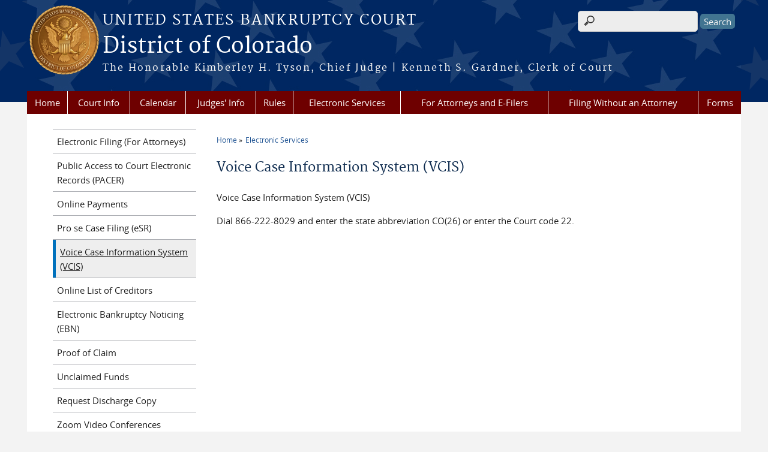

--- FILE ---
content_type: text/html; charset=utf-8
request_url: https://www.cob.uscourts.gov/voice-case-information-system-vcis
body_size: 27660
content:
<!DOCTYPE html>
  <!--[if IEMobile 7]><html class="no-js ie iem7" lang="en" dir="ltr"><![endif]-->
  <!--[if lte IE 6]><html class="no-js ie lt-ie9 lt-ie8 lt-ie7" lang="en" dir="ltr"><![endif]-->
  <!--[if (IE 7)&(!IEMobile)]><html class="no-js ie lt-ie9 lt-ie8" lang="en" dir="ltr"><![endif]-->
  <!--[if IE 8]><html class="no-js ie lt-ie9" lang="en" dir="ltr"><![endif]-->
  <!--[if (gte IE 9)|(gt IEMobile 7)]><html class="no-js ie" lang="en" dir="ltr" prefix="content: http://purl.org/rss/1.0/modules/content/ dc: http://purl.org/dc/terms/ foaf: http://xmlns.com/foaf/0.1/ og: http://ogp.me/ns# rdfs: http://www.w3.org/2000/01/rdf-schema# sioc: http://rdfs.org/sioc/ns# sioct: http://rdfs.org/sioc/types# skos: http://www.w3.org/2004/02/skos/core# xsd: http://www.w3.org/2001/XMLSchema#"><![endif]-->
  <!--[if !IE]><!--><html class="no-js" lang="en" dir="ltr" prefix="content: http://purl.org/rss/1.0/modules/content/ dc: http://purl.org/dc/terms/ foaf: http://xmlns.com/foaf/0.1/ og: http://ogp.me/ns# rdfs: http://www.w3.org/2000/01/rdf-schema# sioc: http://rdfs.org/sioc/ns# sioct: http://rdfs.org/sioc/types# skos: http://www.w3.org/2004/02/skos/core# xsd: http://www.w3.org/2001/XMLSchema#"><!--<![endif]-->
<head>
  <meta http-equiv="X-UA-Compatible" content="IE=9; IE=8; IE=7" />
<meta charset="utf-8" />
<meta name="Generator" content="Drupal 7 (http://drupal.org)" />
<link rel="canonical" href="/voice-case-information-system-vcis" />
<link rel="shortlink" href="/node/70" />
<link rel="shortcut icon" href="https://www.cob.uscourts.gov/sites/all/themes/bankruptcy/favicon.ico" type="image/vnd.microsoft.icon" />
<link rel="profile" href="http://www.w3.org/1999/xhtml/vocab" />
<meta name="HandheldFriendly" content="true" />
<meta name="MobileOptimized" content="width" />
<meta http-equiv="cleartype" content="on" />
<link rel="apple-touch-icon" href="https://www.cob.uscourts.gov/sites/all/themes/cstbase/apple-touch-icon-114x114.png" sizes="114x114" />
<link rel="apple-touch-icon" href="https://www.cob.uscourts.gov/sites/all/themes/cstbase/apple-touch-icon-57x57.png" sizes="57x57" />
<link rel="apple-touch-icon" href="https://www.cob.uscourts.gov/sites/all/themes/cstbase/apple-touch-icon-60x60.png" sizes="60x60" />
<link rel="apple-touch-icon" href="https://www.cob.uscourts.gov/sites/all/themes/cstbase/apple-touch-icon-72x72.png" sizes="72x72" />
<link rel="apple-touch-icon" href="https://www.cob.uscourts.gov/sites/all/themes/cstbase/apple-touch-icon-76x76.png" sizes="76x76" />
<link rel="apple-touch-icon-precomposed" href="https://www.cob.uscourts.gov/sites/all/themes/cstbase/apple-touch-icon-precomposed-114x114.png" sizes="114x114" />
<link rel="apple-touch-icon-precomposed" href="https://www.cob.uscourts.gov/sites/all/themes/cstbase/apple-touch-icon-precomposed-152x152.png" sizes="152x152" />
<link rel="apple-touch-icon-precomposed" href="https://www.cob.uscourts.gov/sites/all/themes/cstbase/apple-touch-icon-precomposed-196x196.png" sizes="196x196" />
<link rel="apple-touch-icon-precomposed" href="https://www.cob.uscourts.gov/sites/all/themes/cstbase/apple-touch-icon-precomposed-72x72.png" sizes="72x72" />
<link rel="apple-touch-icon-precomposed" href="https://www.cob.uscourts.gov/sites/all/themes/cstbase/apple-touch-icon-precomposed.png" />
<link rel="apple-touch-icon" href="https://www.cob.uscourts.gov/sites/all/themes/cstbase/apple-touch-icon.png" />
<meta name="viewport" content="width=device-width" />
  <title>Voice Case Information System (VCIS) | District of Colorado | United States Bankruptcy Court</title>
  <link type="text/css" rel="stylesheet" href="https://www.cob.uscourts.gov/sites/default/files/css/css_9zp_bDFfXnKhOevN8b0Jv3dv-7nFGFrau7_glPGUdxY.css" media="all" />
<link type="text/css" rel="stylesheet" href="https://www.cob.uscourts.gov/sites/default/files/css/css_9sEAn51dthoUBeC7nahC_yi3IlUmUn2NLHLOVd-JqTE.css" media="all" />
<link type="text/css" rel="stylesheet" href="https://www.cob.uscourts.gov/sites/default/files/css/css_jlYxx_OHcfjmlRro6ViRFPeBhiiwz7CUmHtAOptt9FI.css" media="all" />

<!--[if lte IE 8]>
<link type="text/css" rel="stylesheet" href="https://www.cob.uscourts.gov/sites/default/files/css/css_lijEH6vG4JwSVJVH-WMKBn54NHfjioJkbD6ucS68N_g.css" media="all" />
<![endif]-->
<link type="text/css" rel="stylesheet" href="https://www.cob.uscourts.gov/sites/default/files/css/css_hOGO72c6gKtb39cryrsLX_dOMaZxiNrxgiNjNK_otFI.css" media="all" />
  <script src="https://www.cob.uscourts.gov/sites/all/libraries/modernizr/modernizr.custom.45361.js?su1vlp"></script>
<script src="//ajax.googleapis.com/ajax/libs/jquery/1.12.4/jquery.min.js"></script>
<script>window.jQuery || document.write("<script src='/sites/all/modules/contrib/jquery_update/replace/jquery/1.12/jquery.min.js'>\x3C/script>")</script>
<script src="https://www.cob.uscourts.gov/misc/jquery-extend-3.4.0.js?v=1.12.4"></script>
<script src="https://www.cob.uscourts.gov/misc/jquery-html-prefilter-3.5.0-backport.js?v=1.12.4"></script>
<script src="https://www.cob.uscourts.gov/misc/jquery.once.js?v=1.2"></script>
<script src="https://www.cob.uscourts.gov/misc/drupal.js?su1vlp"></script>
<script src="https://www.cob.uscourts.gov/sites/all/themes/omega/omega/js/no-js.js?su1vlp"></script>
<script src="https://www.cob.uscourts.gov/sites/all/modules/contrib/jquery_update/js/jquery_browser.js?v=0.0.1"></script>
<script src="//ajax.googleapis.com/ajax/libs/jqueryui/1.10.2/jquery-ui.min.js"></script>
<script>window.jQuery.ui || document.write("<script src='/sites/all/modules/contrib/jquery_update/replace/ui/ui/minified/jquery-ui.min.js'>\x3C/script>")</script>
<script src="https://www.cob.uscourts.gov/misc/ui/jquery.ui.position-1.13.0-backport.js?v=1.10.2"></script>
<script src="https://www.cob.uscourts.gov/misc/ui/jquery.ui.dialog-1.13.0-backport.js?v=1.10.2"></script>
<script src="https://www.cob.uscourts.gov/misc/form-single-submit.js?v=7.100"></script>
<script src="https://www.cob.uscourts.gov/sites/all/modules/google_cse/google_cse.js?su1vlp"></script>
<script src="https://www.cob.uscourts.gov/sites/all/modules/custom/us_courts_helpers/js/json2.js?su1vlp"></script>

<!--[if (gte IE 6)&(lte IE 8)]>
<script src="https://www.cob.uscourts.gov/sites/all/themes/adaptive/libraries/html5shiv/html5shiv.min.js?su1vlp"></script>
<![endif]-->

<!--[if (gte IE 6)&(lte IE 8)]>
<script src="https://www.cob.uscourts.gov/sites/all/themes/adaptive/libraries/html5shiv/html5shiv-printshiv.min.js?su1vlp"></script>
<![endif]-->

<!--[if (gte IE 6)&(lte IE 8)]>
<script src="https://www.cob.uscourts.gov/sites/all/themes/adaptive/libraries/respond/respond.min.js?su1vlp"></script>
<![endif]-->
<script src="https://www.cob.uscourts.gov/sites/all/modules/fancybox/fancybox.js?su1vlp"></script>
<script src="https://www.cob.uscourts.gov/sites/all/libraries/fancybox/source/jquery.fancybox.pack.js?su1vlp"></script>
<script src="https://www.cob.uscourts.gov/sites/all/libraries/fancybox/lib/jquery.mousewheel-3.0.6.pack.js?su1vlp"></script>
<script src="https://www.cob.uscourts.gov/sites/all/modules/contrib/custom_search/js/custom_search.js?su1vlp"></script>
<script src="https://www.cob.uscourts.gov/sites/all/modules/contrib/responsive_menus/styles/meanMenu/jquery.meanmenu.min.js?su1vlp"></script>
<script src="https://www.cob.uscourts.gov/sites/all/modules/contrib/responsive_menus/styles/meanMenu/responsive_menus_mean_menu.js?su1vlp"></script>
<script src="https://www.cob.uscourts.gov/sites/all/modules/contrib/google_analytics/googleanalytics.js?su1vlp"></script>
<script src="https://www.googletagmanager.com/gtag/js?id=UA-66604395-1"></script>
<script>window.dataLayer = window.dataLayer || [];function gtag(){dataLayer.push(arguments)};gtag("js", new Date());gtag("set", "developer_id.dMDhkMT", true);gtag("config", "UA-66604395-1", {"groups":"default","anonymize_ip":true});</script>
<script src="https://www.cob.uscourts.gov/sites/all/modules/contrib/extlink/js/extlink.js?su1vlp"></script>
<script src="https://www.cob.uscourts.gov/sites/all/themes/cstbase/js/cstbase.behaviors.js?su1vlp"></script>
<script src="https://www.cob.uscourts.gov/sites/all/themes/adaptive/js/jquery.horizontalNav.min.js?su1vlp"></script>
<script src="https://www.cob.uscourts.gov/sites/all/themes/adaptive/js/adaptive.behaviors.js?su1vlp"></script>
<script>jQuery.extend(Drupal.settings, {"basePath":"\/","pathPrefix":"","setHasJsCookie":0,"fancybox":{"selectors":[".fancybox"]},"googleCSE":{"cx":"014582848287625886727:lmora8thske","resultsWidth":600,"domain":"www.google.com","showWaterMark":1},"custom_search":{"form_target":"_self","solr":0},"responsive_menus":[{"selectors":"#main-menu, .l-region--header .menu-name-main-menu, #block-system-main-menu","container":"body","trigger_txt":"\u0026#8801; MENU","close_txt":"X CLOSE","close_size":"1em","position":"left","media_size":"960","show_children":"1","expand_children":"1","expand_txt":"\u25bc","contract_txt":"\u25b2","remove_attrs":"1","responsive_menus_style":"mean_menu"}],"us_courts_extlink":{"extlink_default_text":"You are now leaving the website of the District of Colorado. The link below contains information created and maintained by other public and private organizations.\r\n\r\nThis link is provided for the user\u0027s convenience. The District of Colorado does not control or guarantee the accuracy, relevance, timeliness, or completeness of this outside information; nor does it control or guarantee the ongoing availability, maintenance, or security of this Internet site. Further, the inclusion of links is not intended to reflect their importance or to endorse any views expressed, or products or services offered, on these outside sites, or the organizations sponsoring the sites."},"googleanalytics":{"account":["UA-66604395-1"],"trackOutbound":1,"trackMailto":1,"trackDownload":1,"trackDownloadExtensions":"7z|aac|arc|arj|asf|asx|avi|bin|csv|doc(x|m)?|dot(x|m)?|exe|flv|gif|gz|gzip|hqx|jar|jpe?g|js|mp(2|3|4|e?g)|mov(ie)?|msi|msp|pdf|phps|png|ppt(x|m)?|pot(x|m)?|pps(x|m)?|ppam|sld(x|m)?|thmx|qtm?|ra(m|r)?|sea|sit|tar|tgz|torrent|txt|wav|wma|wmv|wpd|xls(x|m|b)?|xlt(x|m)|xlam|xml|z|zip"},"urlIsAjaxTrusted":{"\/voice-case-information-system-vcis":true},"statistics":{"data":{"nid":"70"},"url":"\/modules\/statistics\/statistics.php"},"extlink":{"extTarget":"_blank","extClass":"ext","extLabel":"(link is external)","extImgClass":0,"extIconPlacement":0,"extSubdomains":1,"extExclude":"(.uscourts.gov)|(-admin.jdc.ao.dcn)|(-dev.jdc.ao.dcn)|(pay.gov)","extInclude":"","extCssExclude":"","extCssExplicit":"","extAlert":"_blank","extAlertText":"You are now leaving the website of the District of Colorado. The link below contains information created and maintained by other public and private organizations.\r\n\r\nThis link is provided for the user\u0027s convenience. The District of Colorado does not control or guarantee the accuracy, relevance, timeliness, or completeness of this outside information; nor does it control or guarantee the ongoing availability, maintenance, or security of this Internet site. Further, the inclusion of links is not intended to reflect their importance or to endorse any views expressed, or products or services offered, on these outside sites, or the organizations sponsoring the sites.","mailtoClass":"mailto","mailtoLabel":"(link sends e-mail)","extUseFontAwesome":0}});</script>
</head>
<body class="html not-front not-logged-in page-node page-node- page-node-70 node-type-page section-voice-case-information-system-vcis">
  <a href="#main-content" class="element-invisible element-focusable">Skip to main content</a>
    <div id="header-outline">
<div id="page-wrapper">
  <div class="l-page has-one-sidebar has-sidebar-first">

    <!-- Header -->
    <header class="l-header" role="banner">
      <div class="l-branding">
                  <a href="/" title="Home" rel="home" class="site-logo"><img src="https://www.cob.uscourts.gov/sites/default/files/bk_logo.png" alt="Home" /></a>
        
        <div class="court-info">
                      <h1 class="court-title"><a href="/" title="Home" rel="home"><span>United States Bankruptcy Court</span></a></h1>
          
          
                          <h2 class="site-name">
                <a href="/" title="Home" rel="home">
                                    District of Colorado                </a>
              </h2>
            
                          <h1 class="site-slogan">
                <a href="/" title="Home" rel="home"><span>The Honorable Kimberley H. Tyson, Chief Judge | Kenneth S. Gardner, Clerk of Court</span></a>
              </h1>
            
                  </div>

              </div>

        <div class="l-region l-region--header">
    <div id="block-search-form" role="search" class="block block--search block--search-form">
        <div class="block__content">
    <form class="search-form search-block-form" role="search" action="/voice-case-information-system-vcis" method="post" id="search-block-form" accept-charset="UTF-8"><div><div class="container-inline">
      <h2 class="element-invisible">Search form</h2>
    <div class="form-item form-type-textfield form-item-search-block-form">
  <label class="element-invisible" for="edit-search-block-form--2">Search this site </label>
 <input title="Enter the terms you wish to search for." class="custom-search-box form-text" placeholder="" type="text" id="edit-search-block-form--2" name="search_block_form" value="" size="15" maxlength="128" />
</div>
<div class="form-actions form-wrapper" id="edit-actions"><input type="submit" id="edit-submit" name="op" value="Search" class="form-submit" /></div><input type="hidden" name="form_build_id" value="form-d_HFw_BHvLSGhzNPaPrSeZ9_6TgTj9b1M6UlNzqIPjk" />
<input type="hidden" name="form_id" value="search_block_form" />
</div>
</div></form>  </div>
</div>
<div id="block-us-courts-stock-font-resizer" class="block block--us-courts-stock text-resizer-block block--us-courts-stock-font-resizer">
        <div class="block__content">
    <div class="resizer-wrap clearfix">
	<span>Text Size: </span>
	<ul class="resizer">
		<li class="decrease-font"><a href="#">Decrease font size</a></li>
		<li class="reset-font"><a href="#">Reset font size</a></li>
		<li class="increase-font"><a href="#">Increase font size</a></li>
	</ul>
</div>  </div>
</div>
<nav id="block-menu-block-us-courts-menu-blocks-main-nav" role="navigation" class="block block--menu-block block--menu-block-us-courts-menu-blocks-main-nav">
      
  <div class="menu-block-wrapper menu-block-us_courts_menu_blocks_main_nav menu-name-main-menu parent-mlid-0 menu-level-1">
  <ul class="menu"><li class="first leaf menu-mlid-639"><a href="https://www.cob.uscourts.gov/index.php">Home</a></li>
<li class="expanded menu-mlid-439"><a href="/court-info">Court Info</a><ul class="menu"><li class="first leaf menu-mlid-615"><a href="/contact-us">Contact Us</a></li>
<li class="leaf menu-mlid-616"><a href="https://www.cod.uscourts.gov/HR/EmploymentOpportunities.aspx">Employment</a></li>
<li class="leaf menu-mlid-441"><a href="/court-info/court-locations">Locations/Directions</a></li>
<li class="leaf menu-mlid-442"><a href="/court-info/court-holidays">Court Holidays</a></li>
<li class="leaf menu-mlid-619"><a href="/bankruptcy-filing-statistics">Bankruptcy Filing Statistics</a></li>
<li class="leaf menu-mlid-716"><a href="/fees">Fees</a></li>
<li class="leaf menu-mlid-3089"><a href="https://www.cob.uscourts.gov/outreach">Court Outreach</a></li>
<li class="leaf has-children menu-mlid-712"><a href="/general-information">General Information</a></li>
<li class="leaf menu-mlid-2605"><a href="/requests-certified-copies">Requests for Certified Copies</a></li>
<li class="leaf menu-mlid-711"><a href="/written-transcripts-audio-recordings">Transcripts &amp; Audio Recordings</a></li>
<li class="leaf menu-mlid-2296"><a href="/ada-accommodations">ADA Accommodations</a></li>
<li class="last leaf menu-mlid-2560"><a href="/341zoom">Zoom Meeting of Creditors</a></li>
</ul></li>
<li class="leaf menu-mlid-620"><a href="/calendar">Calendar</a></li>
<li class="expanded menu-mlid-448"><a href="/judges-info">Judges&#039; Info</a><ul class="menu"><li class="first leaf menu-mlid-1418"><a href="/content/chief-judge-kimberley-h-tyson-kht">Chief Judge Kimberley H. Tyson (KHT)</a></li>
<li class="leaf menu-mlid-621"><a href="/content/judge-michael-e-romero-mer">Judge Michael E. Romero (MER)</a></li>
<li class="leaf menu-mlid-624"><a href="/content/judge-thomas-b-mcnamara-tbm">Judge Thomas B. McNamara (TBM)</a></li>
<li class="leaf menu-mlid-688"><a href="/content/judge-cathleen-d-parker-cdp">Judge Cathleen D. Parker (CDP)</a></li>
<li class="leaf menu-mlid-625"><a href="/content/judge-joseph-g-rosania-jr-jgr">Judge Joseph G. Rosania, Jr. (JGR)</a></li>
<li class="leaf menu-mlid-451"><a href="/judges-info/opinions">Opinions</a></li>
<li class="leaf menu-mlid-720"><a href="/judges-info/unpublished-opinions">Unpublished Opinions</a></li>
<li class="leaf menu-mlid-683"><a href="/judicial-conduct-disability">Judicial Conduct &amp; Disability</a></li>
<li class="last leaf menu-mlid-682"><a href="/judicial-seminar-disclosure">Judicial Seminar Disclosure</a></li>
</ul></li>
<li class="expanded menu-mlid-443"><a href="/local-rules">Rules</a><ul class="menu"><li class="first leaf menu-mlid-638"><a href="https://www.law.cornell.edu/rules/frbp">Federal Rules</a></li>
<li class="leaf menu-mlid-719"><a href="/local-rules">Local Rules</a></li>
<li class="last leaf menu-mlid-444"><a href="/court-info/local-rules-and-orders/general-orders">Orders</a></li>
</ul></li>
<li class="expanded active-trail menu-mlid-626"><a href="/electronic-services" class="active-trail">Electronic Services</a><ul class="menu"><li class="first leaf menu-mlid-627"><a href="https://ecf.cob.uscourts.gov/">Electronic Filing (For Attorneys)</a></li>
<li class="leaf menu-mlid-628"><a href="https://www.pacer.gov/">Public Access to Court Electronic Records (PACER)</a></li>
<li class="leaf menu-mlid-2339"><a href="/online-payments">Online Payments</a></li>
<li class="leaf menu-mlid-3222"><a href="/electronic-self-representations-esr">Pro se Case Filing (eSR)</a></li>
<li class="leaf active-trail active menu-mlid-630"><a href="/voice-case-information-system-vcis" class="active-trail active">Voice Case Information System (VCIS)</a></li>
<li class="leaf menu-mlid-684"><a href="https://www.cob.uscourts.gov/efile/sam/signup.aspx">Online List of Creditors</a></li>
<li class="leaf menu-mlid-685"><a href="https://bankruptcynotices.uscourts.gov/">Electronic Bankruptcy Noticing (EBN)</a></li>
<li class="leaf menu-mlid-686"><a href="/proof-claim">Proof of Claim</a></li>
<li class="leaf menu-mlid-818"><a href="/unclaimed-funds">Unclaimed Funds</a></li>
<li class="leaf menu-mlid-1417"><a href="/online-discharge">Request Discharge Copy</a></li>
<li class="leaf menu-mlid-2295"><a href="/zoom-video-conferences">Zoom Video Conferences</a></li>
<li class="last leaf menu-mlid-2825"><a href="/telephonic-hearings">Telephonic Hearings</a></li>
</ul></li>
<li class="expanded menu-mlid-455"><a href="/attorneys">For Attorneys and E-Filers</a><ul class="menu"><li class="first leaf menu-mlid-1860"><a href="/cmecf-nextgen-information">CM/ECF NextGen Information</a></li>
<li class="leaf menu-mlid-1513"><a href="https://www.cob.uscourts.gov/sites/default/files/misc/E-Filing_Practice_Guide.pdf">E-Filer Practice Guide</a></li>
<li class="leaf menu-mlid-722"><a href="/electronic-filing-information">Electronic Filing Information</a></li>
<li class="leaf menu-mlid-721"><a href="/electronic-case-filing-ecf-account">Electronic Case Filing (ECF) Accounts</a></li>
<li class="leaf menu-mlid-2606"><a href="https://www.cob.uscourts.gov/requests-certified-copies">Requests for Certified Copies</a></li>
<li class="leaf menu-mlid-1990"><a href="/training-materials">Training Materials</a></li>
<li class="leaf menu-mlid-816"><a href="/bench-bar-meetings">Bench / Bar Meetings</a></li>
<li class="leaf menu-mlid-815"><a href="/pacer-exemptions">Pacer Exemptions</a></li>
<li class="leaf menu-mlid-817"><a href="/electronic-evidence">Electronic Evidence</a></li>
<li class="last leaf menu-mlid-1998"><a href="/small-business-reorganization-act-2019">Small Business Reorganization Act (SBRA)</a></li>
</ul></li>
<li class="expanded menu-mlid-454"><a href="/filing-without-attorney">Filing Without an Attorney</a><ul class="menu"><li class="first leaf menu-mlid-1512"><a href="https://www.cob.uscourts.gov/sites/default/files/misc/Pro_se_guide.pdf">Guide to Filing Bankruptcy</a></li>
<li class="leaf menu-mlid-458"><a href="/understanding-bankruptcy">Understanding Bankruptcy</a></li>
<li class="leaf menu-mlid-633"><a href="/free-legal-help">Free Legal Help</a></li>
<li class="leaf menu-mlid-687"><a href="/credit-counseling-debtor-education-courses">Credit Counseling &amp; Debtor Education Courses</a></li>
<li class="leaf menu-mlid-717"><a href="https://www.justice.gov/ust/means-testing">Means Test Information</a></li>
<li class="leaf menu-mlid-440"><a href="/court-info/faq">Frequently Asked Questions (FAQs)</a></li>
<li class="leaf menu-mlid-1688"><a href="/bankruptcy-petition-preparers">Bankruptcy Petition Preparers</a></li>
<li class="leaf menu-mlid-1689"><a href="/creating-list-creditors">Creating a List of Creditors</a></li>
<li class="last leaf menu-mlid-2561"><a href="https://www.cob.uscourts.gov/341zoom">Zoom Meeting of Creditors</a></li>
</ul></li>
<li class="last expanded menu-mlid-446"><a href="/forms">Forms</a><ul class="menu"><li class="first leaf menu-mlid-637"><a href="https://www.uscourts.gov/forms/bankruptcy-forms" target="_blank">National Forms</a></li>
<li class="last leaf menu-mlid-447"><a href="/forms/all-forms">Local Forms</a></li>
</ul></li>
</ul></div>
</nav>
  </div>
          </header>

    <!-- Main Content -->
    <div id="main-content-wrapper">
      <div class="l-main">
                
        <!-- Front page welcome message -->

        <div class="l-welcome">
                            </div>

        <!-- Main Content -->
        <div class="l-content" role="main">

          
          <h2 class="element-invisible">You are here</h2><ul class="breadcrumb"><li><a href="/">Home</a></li><li><a href="/electronic-services">Electronic Services</a></li></ul>            <a id="main-content"></a>
          
                      <h1 id="page-title">
              Voice Case Information System (VCIS)            </h1>
          
                                        
                      <article about="/voice-case-information-system-vcis" typeof="foaf:Document" role="article" class="node node--page node--full node--page--full">
      <header>
                  <span property="dc:title" content="Voice Case Information System (VCIS)" class="rdf-meta element-hidden"></span><span property="sioc:num_replies" content="0" datatype="xsd:integer" class="rdf-meta element-hidden"></span>    </header>
  
  
  <div class="node__content">
    <div class="field field--name-body field--type-text-with-summary field--label-hidden"><div class="field__items"><div class="field__item even" property="content:encoded"><p>Voice Case Information System (VCIS)</p>
<p>Dial 866-222-8029 and enter the state abbreviation CO(26) or enter the Court code 22.</p>
</div></div></div>  </div>

    </article>
          
                    </div>
                  <aside class="l-region l-region--sidebar-first">
    <nav id="block-menu-block-us-courts-menu-blocks-side-nav" role="navigation" class="block block--menu-block block--menu-block-us-courts-menu-blocks-side-nav">
      
  <div class="menu-block-wrapper menu-block-us_courts_menu_blocks_side_nav menu-name-main-menu parent-mlid-0 menu-level-2">
  <ul class="menu"><li class="first leaf menu-mlid-627"><a href="https://ecf.cob.uscourts.gov/">Electronic Filing (For Attorneys)</a></li>
<li class="leaf menu-mlid-628"><a href="https://www.pacer.gov/">Public Access to Court Electronic Records (PACER)</a></li>
<li class="leaf menu-mlid-2339"><a href="/online-payments">Online Payments</a></li>
<li class="leaf menu-mlid-3222"><a href="/electronic-self-representations-esr">Pro se Case Filing (eSR)</a></li>
<li class="leaf active-trail active menu-mlid-630"><a href="/voice-case-information-system-vcis" class="active-trail active">Voice Case Information System (VCIS)</a></li>
<li class="leaf menu-mlid-684"><a href="https://www.cob.uscourts.gov/efile/sam/signup.aspx">Online List of Creditors</a></li>
<li class="leaf menu-mlid-685"><a href="https://bankruptcynotices.uscourts.gov/">Electronic Bankruptcy Noticing (EBN)</a></li>
<li class="leaf menu-mlid-686"><a href="/proof-claim">Proof of Claim</a></li>
<li class="leaf menu-mlid-818"><a href="/unclaimed-funds">Unclaimed Funds</a></li>
<li class="leaf menu-mlid-1417"><a href="/online-discharge">Request Discharge Copy</a></li>
<li class="leaf menu-mlid-2295"><a href="/zoom-video-conferences">Zoom Video Conferences</a></li>
<li class="last leaf menu-mlid-2825"><a href="/telephonic-hearings">Telephonic Hearings</a></li>
</ul></div>
</nav>
  </aside>


        <!-- Triptych -->
        <div class="l-triptych">
                                      </div>

      </div>
    </div>

     <!-- Footer -->
    <footer class="l-footer" role="contentinfo">
        <div class="l-region l-region--footer">
    <div id="block-nodeblock-nb-footer-coptright" class="block block--nodeblock block--nodeblock-nb-footer-coptright">
        <div class="block__content">
    <div id="node-32" class="node node--node-block node--full node--node-block--full clearfix" about="/content/footer-copyright" typeof="sioc:Item foaf:Document" role="article" class="node node--node-block node--full node--node-block--full">

        <span property="dc:title" content="Footer (left): Home" class="rdf-meta element-hidden"></span><span property="sioc:num_replies" content="0" datatype="xsd:integer" class="rdf-meta element-hidden"></span>
  
  <div class="content" class="node__content">
    <div class="field field--name-body field--type-text-with-summary field--label-hidden"><div class="field__items"><div class="field__item even" property="content:encoded"><p><a class="ql-first" href="http://www.cob.uscourts.gov/index.php">Home</a> | <a href="contact-us">Contact Us</a> | <a href="https://www.cob.uscourts.gov/employment-opportunities" target="_blank">Employment</a> | <a href="http://www.uscourts.gov/Common/Glossary.aspx" target="_blank">Glossary of Legal Terms</a> | <a href="/misc/Courtroom_Technology_Procedures.pdf">Assisted Listening Devices</a> | <a class="ql-first" href="privacy-policy/">Privacy Policy</a> | <a href="https://www.cob.uscourts.gov/website-translation">Website Translation</a></p>
</div></div></div>  </div>

  
  
</div>
  </div>
</div>
<div id="block-block-1" class="block block--block block--block-1">
        <div class="block__content">
    <script type="text/javascript">
<!--//--><![CDATA[// ><!--
(function(d, s, id) {var js, fjs = d.getElementsByTagName(s)[0];if (d.getElementById(id)){ return; }js = d.createElement(s); js.id = id;js.async = true;js.src="https://alive5.com/js/a5app.js";js.setAttribute("data-widget_code_id", "626243fa-562d-49ba-beed-711e0d0de200");fjs.parentNode.insertBefore(js, fjs);}(document, "script", "a5widget"));
//--><!]]>
</script>  </div>
</div>
  </div>
    </footer>

  </div>
</div>
</div>
  <script src="https://www.cob.uscourts.gov/sites/all/modules/custom/us_courts_extlink/us_courts_extlink.js?su1vlp"></script>
<script src="https://www.cob.uscourts.gov/modules/statistics/statistics.js?su1vlp"></script>
<script src=""></script>
  </body>
</html>


--- FILE ---
content_type: application/javascript
request_url: https://www.cob.uscourts.gov/sites/all/themes/cstbase/js/cstbase.behaviors.js?su1vlp
body_size: 1001
content:
(function($) {

    Drupal.behaviors.cstbase = {
        attach: function(context, settings) {

            // Sticky mean menu. The menu is locked into place and
            // does not disappear when the user scrolls down the page.
/* Fixed bug hidden content on first mobile menu click
            $('.meanmenu-reveal').click(function() {

                if ($(this).attr('data-click-state') == 1) {
                    $(this).attr('data-click-state', 0)
                       //Change this to your own property / function - Click State 1
                    $(this).parent().css('position', 'fixed')
                        //Click State 1 finish
                } else {
                    $(this).attr('data-click-state', 1)
                        //Change this to your own property / function - Click State 2
                    $(this).parent().css('position', 'relative')
                        //Click State 2 finish
                }

            });
*/
        }
    };

})(jQuery);
